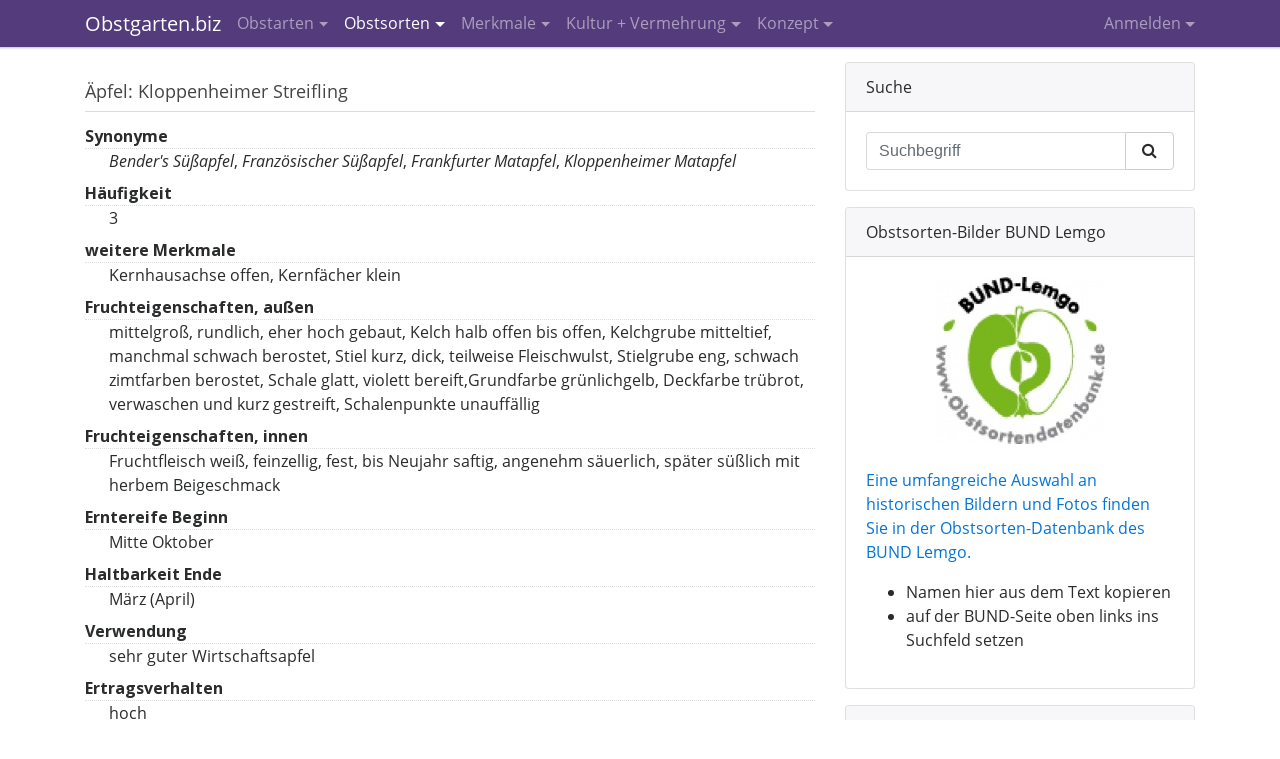

--- FILE ---
content_type: text/html; charset=UTF-8
request_url: https://www.obstgarten.biz/info-thek/kloppenheimer-streifling.html
body_size: 4971
content:
<!DOCTYPE html>
<html lang="de">
<meta http-equiv="Content-Type" content="text/html; charset=utf-8" />
<meta name="viewport" content="width=device-width, initial-scale=1.0">
<title>Obstsorten und Obstarten Liste - Obstgarten.biz</title>
<meta name="description" content="Obstsorten und Obstarten Liste" />
<meta name="keywords" content="Obstsorten, Obstarten, Übersicht" />
<script type="text/javascript" src="https://www.obstgarten.biz/js/obstgarten.biz.min.js"></script>
<script type="text/javascript">var url_base = 'https://www.obstgarten.biz/';</script>

<link rel="stylesheet" type="text/css" href='//fonts.googleapis.com/css?family=Open+Sans:400,300,300italic,400italic,600,600italic,700,700italic,800,800italic'>
<link rel="stylesheet" type="text/css" href="https://www.obstgarten.biz/css/obstgarten.biz.min.css" media="screen">
<link rel="stylesheet" type="text/css" href="https://www.obstgarten.biz/graphics/styles.css" media="screen">
<link rel="stylesheet" type="text/css" href="https://www.obstgarten.biz/graphics/print.css" media="print">
</head>

<body>

<div id="gallery" class="hidden-print">
	<div id="gallery_content">
        <div id="g_view"></div>
        <div id="g_caption"></div>
        <div id="g_actions"><span id="g_prev">&lt; zurück</span><span id="g_close">schließen</span><span id="g_next">weiter &gt;</span><br class="cl" /></div>
    </div>
</div>

<nav class="navbar navbar-toggleable-md navbar-inverse fixed-top hidden-print">
    <div class="container">
        <button type="button" class="navbar-toggler navbar-toggler-right align-middle" data-toggle="collapse" data-target="#navbar-collapse" aria-controls="navbar-collapse" aria-expanded="false" aria-label="Toggle navigation"><i class="fa fa-bars"></i></button>
        <a href="https://www.obstgarten.biz/" class="navbar-brand">Obstgarten.biz</a>
        <div class="collapse navbar-collapse" id="navbar-collapse">
            <ul id="nav_main" class="nav navbar-nav mr-lg-auto"><li class="nav-item dropdown"><a href="#" class="nav-link dropdown-toggle" id="dropdownMenu1" data-toggle="dropdown" aria-haspopup="true" aria-expanded="false">Obstarten</a><ul class="dropdown-menu" aria-labelledby="dropdownMenu1"><li class="dropdown-item "><a href="https://www.obstgarten.biz/info-thek/aepfel.html">Äpfel</a></li><li class="dropdown-item "><a href="https://www.obstgarten.biz/info-thek/aprikosen.html">Aprikosen</a></li><li class="dropdown-item "><a href="https://www.obstgarten.biz/info-thek/birnen.html">Birnen</a></li><li class="dropdown-item "><a href="https://www.obstgarten.biz/info-thek/edelkastanien.html">Edelkastanien</a></li><li class="dropdown-item "><a href="https://www.obstgarten.biz/info-thek/haselnuesse.html">Haselnüsse</a></li><li class="dropdown-item "><a href="https://www.obstgarten.biz/info-thek/kirschen.html">Kirschen</a></li><li class="dropdown-item "><a href="https://www.obstgarten.biz/info-thek/mandeln.html">Mandeln</a></li><li class="dropdown-item "><a href="https://www.obstgarten.biz/info-thek/quitten.html">Quitten</a></li><li class="dropdown-item "><a href="https://www.obstgarten.biz/info-thek/walnuesse-und-verwandte.html">Walnüsse und Verwandte</a></li><li class="dropdown-divider"></li><li class="dropdown-item"><a href="https://www.obstgarten.biz/info-thek.html">Weitere Obstarten</a></li></ul></li><li class="nav-item active dropdown"><a class="nav-link dropdown-toggle" id="dropdownMenu79" data-toggle="dropdown" aria-haspopup="true" aria-expanded="false" href="https://www.obstgarten.biz/info-thek.html">Obstsorten</a><ul class="dropdown-menu" aria-labelledby="dropdownMenu79"><li class="dropdown-item active"><a class="" href="https://www.obstgarten.biz/info-thek.html">INFOTHEK</a></li><li class="dropdown-item "><a class="" href="https://www.obstgarten.biz/obstsorten-waehlen.html">Eigenschaften filtern</a></li><li class="dropdown-item "><a class="" href="https://www.obstgarten.biz/unbekannte-obstsorten.html">Unbekannte und eigene Sorten</a></li><li class="dropdown-item "><a class="" href="https://www.obstgarten.biz/aktuelle-und-historische-literatur-sonstige-quellen.html">Aktuelle und historische Literatur, sonstige Quellen</a></li><li class="dropdown-item "><a class="" href="https://www.obstgarten.biz/obstsorten-websites.html">Obstsorten-Websites</a></li><li class="dropdown-item "><a class="" href="https://www.obstgarten.biz/das-gruene-lexikon-hortipendium.html">Das grüne Lexikon Hortipendium</a></li><li class="dropdown-item "><a class="" href="https://www.obstgarten.biz/wikipedia.html">Obstsorten in Wikipedia</a></li></ul></li><li class="nav-item  dropdown"><a class="nav-link dropdown-toggle" id="dropdownMenu52" data-toggle="dropdown" aria-haspopup="true" aria-expanded="false" href="https://www.obstgarten.biz/obstsorten-bestimmung.html">Merkmale</a><ul class="dropdown-menu" aria-labelledby="dropdownMenu52"><li class="dropdown-item "><a class="" href="https://www.obstgarten.biz/merkmals-datenbank.html">MERKMALS-DATENBANK</a></li><li class="dropdown-item "><a class="" href="https://www.obstgarten.biz/obstsorten-bestimmung-tipps.html">Tipps zur Sorten-Bestimmung</a></li><li class="dropdown-item "><a class="" href="http://www.obstsortendatenbank.de/" target="_blank">Sortenbilder BUND Lemgo (extern)</a></li><li class="dropdown-item "><a class="" href="https://www.obstgarten.biz/pomologie.html">Pomologie</a></li><li class="dropdown-item "><a class="" href="https://www.obstgarten.biz/kultursorte-wildart.html">Kultursorte / Wildart</a></li></ul></li><li class="nav-item  dropdown"><a class="nav-link dropdown-toggle" id="dropdownMenu176" data-toggle="dropdown" aria-haspopup="true" aria-expanded="false" href="https://www.obstgarten.biz/kultur-vermehrung.html">Kultur + Vermehrung</a><ul class="dropdown-menu" aria-labelledby="dropdownMenu176"><li class="dropdown-item "><a class="" href="https://www.obstgarten.biz/veredeln.html">Obstbäume veredeln</a></li><li class="dropdown-item "><a class="" href="https://www.obstgarten.biz/stecklinge-steckholz.html">Stecklinge, Steckholz</a></li><li class="dropdown-item "><a class="" href="https://www.obstgarten.biz/ableger-ue-ae.html">Ableger</a></li></ul></li><li class="nav-item  last dropdown"><a class="nav-link dropdown-toggle" id="dropdownMenu81" data-toggle="dropdown" aria-haspopup="true" aria-expanded="false" href="https://www.obstgarten.biz/nutzungsmoeglichkeiten-der-obstsorten-datenbank.html"> Konzept</a><ul class="dropdown-menu dropdown-menu-right" aria-labelledby="dropdownMenu81"><li class="dropdown-item "><a class="" href="https://www.obstgarten.biz/nutzungsmoeglichkeiten-der-obstsorten-datenbank.html">Nutzung der Datenbank</a></li><li class="dropdown-item "><a class="" href="https://www.obstgarten.biz/konzept-obstsorten-standorte.html">Über Obstsorten-Standorte</a></li><li class="dropdown-divider"></li><li class="dropdown-item "><a class="" href="https://www.obstgarten.biz/obstsorten-bestimmung-obstsorten-informationen.html">Mitarbeit und Team</a></li><li class="dropdown-item "><a class="" href="https://www.obstgarten.biz/unterstuetzung.html">Unterstützen Sie uns</a></li><li class="dropdown-item "><a class="" href="https://www.obstgarten.biz/kooperieren.html">Kooperation mit uns</a></li><li class="dropdown-item "><a class="" href="https://www.obstgarten.biz/faq.html">FAQ</a></li><li class="dropdown-item "><a class="" href="https://www.obstgarten.biz/termine.html">Termine</a></li></ul></li></ul>            <ul id="nav_user" class="nav navbar-nav"><li class="dropdown" id="sign_in_li"><a class="nav-link dropdown-toggle" data-toggle="dropdown" href="#" id="userMenu" data-toggle="dropdown" aria-haspopup="true" aria-expanded="false">Anmelden</a>
			<ul class="dropdown-menu dropdown-menu-right" aria-labelledby="userMenu">
				<li>
					<div style="width:240px;padding:10px 15px;">
						<form action="/login.html" class="form-horizontal" role="form">
							<fieldset class="form-group">
								<label for="user_email">E-Mail</label>
								<input type="email" name="user_email" id="user_email" tabindex="20" class="form-control input-sm" />
							</fieldset>
							<fieldset class="form-group">
								<label for="user_pass">Passwort (<a href="https://www.obstgarten.biz/passwort-vergessen.html">vergessen?</a>)</label>
								<input type="password" name="user_pass" id="user_pass" tabindex="22" class="form-control input-sm" />
							</fieldset>
							<button type="submit" id="login_submit" name="login_submit" tabindex="23" class="btn btn-primary">Anmelden</button>
						</form>
            		</div>
            	</li>
				<li class="dropdown-divider"></li>
				<li class="dropdown-item">
					<a href="https://www.obstgarten.biz/registrierung.html">Benutzerkonto erstellen</a>
				</li>
			</ul>
			</li></ul>        </div>
    </div>
</nav>


<div class="container">
    <div class="row">
        <div id="content" class="col-sm-12 col-lg-8">
            
<div class="content">


<div><h1>Äpfel: Kloppenheimer Streifling</h1><dl class="dl-info"><dt class="">Synonyme</dt><dd class="" style="border-top: 1px dotted #DDD;"><i>Bender's Süßapfel</i>, <i> Französischer Süßapfel</i>, <i> Frankfurter Matapfel</i>, <i>Kloppenheimer Matapfel</i></dd><dt class="">Häufigkeit</dt><dd class="">3</dd>
<dt class="">weitere Merkmale</dt><dd class="">Kernhausachse offen, Kernfächer klein</dd>
<dt class="">Fruchteigenschaften, außen </dt><dd class="">mittelgroß, rundlich, eher hoch gebaut, Kelch halb offen bis offen, Kelchgrube mitteltief, manchmal schwach berostet, Stiel kurz, dick, teilweise Fleischwulst, Stielgrube eng, schwach zimtfarben berostet, Schale glatt, violett bereift,Grundfarbe grünlichgelb, Deckfarbe trübrot, verwaschen und kurz gestreift, Schalenpunkte unauffällig</dd>
<dt class="">Fruchteigenschaften, innen </dt><dd class="">Fruchtfleisch weiß, feinzellig, fest, bis Neujahr saftig, angenehm säuerlich, später süßlich mit herbem Beigeschmack</dd>
<dt class="">Erntereife Beginn</dt><dd class="">Mitte Oktober</dd>
<dt class="">Haltbarkeit Ende</dt><dd class="">März (April)</dd>
<dt class="">Verwendung</dt><dd class="">sehr guter Wirtschaftsapfel</dd>
<dt class="">Ertragsverhalten</dt><dd class="">hoch</dd>
<dt class="">Krankheiten, Schädlinge</dt><dd class="">robust</dd>
<dt class="">Blühverhalten</dt><dd class="">sehr spät</dd>
<dt class="">Wuchsverhalten</dt><dd class="">stark</dd>
<dt class="">Ursprung, Züchter, Verbreitung</dt><dd class="">unbekannt, 1854 beschrieben,  früher Wiesbaden, Kloppenheim, Mainz</dd>
<dt class="">Literatur</dt><dd class="">NZH-Flyer 2007, Lauche Berlin 1883 (Nr.881)</dd>
</dl><h2>Merkmale</h2><dl class="dl-info"><dt class="">Häufigkeit</dt><dd class="">selten o. lokal verbreitet</dd>
<dt class="">Fruchtform vereinfacht</dt><dd class="">so breit wie hoch, hochgebaut</dd>
<dt class="">Grundfarbe vereinfacht</dt><dd class="">grün-gelbgrün</dd>
<dt class="">Deckfarben-Anteil vereinfacht</dt><dd class="">rotbunter Apfel</dd>
<dt class="">Reifezeit vereinfacht</dt><dd class="">Winterapfel</dd>
<dt class="">Fruchtgröße vereinfacht</dt><dd class="">mittelgroß</dd>
<dt class="">Deckfarben-Form vereinfacht</dt><dd class="">gestreift o. geflammt</dd>
</dl><h2>Diskussion</h2><div class="comments"><div class="card"><div class="card-block">Keine Beiträge vorhanden.</div></div></div></div>
</div>

<script type="text/javascript">

var gi = 0;
var gallery_id = null;

$(document).ready(function(){
	init_gallery();

	$('#g_close').mouseup(function(){
		$('#gallery').hide();
	});
});

function init_gallery()
{
	$('.gallery').mouseup(function(e) {
		gallery_id = $(this).attr('id').substr(0, 6);

		open_gallery(gallery_id);
    });

	$('#g_prev').mouseup(function(e) {
		set_image('prev');
    });

	$('#g_next').mouseup(function(e) {
		set_image('next');
    });
}

function open_gallery()
{
	var gallery_images = window['images_'+gallery_id];

	// Debug
	//alert(gallery_images.length); return;

	if (gallery_images.length) {
		var w = $(window).width();
		var wh = $(window).height();
		var bh = $('body').height();

		var h = wh > bh ? wh : bh;
		$('#gallery').css({'width':w+'px', 'height':h+'px'}).show();

		gi = -1;
		set_image('next');

		var gh = wh < 560 ? wh : 560;
		var t = ((wh - gh) / 2 - 10) + $(window).scrollTop();
		$('#gallery_content').css('top', t+'px').show();
	}
}

function set_image(direction)
{
	var gallery_images = window['images_'+gallery_id];

	if (direction == 'prev')
		gi--;
	else
		gi++;

	if (gi > 0)
		$('#g_prev').css('display', '');
	else
		$('#g_prev').css('display', 'none');

	if (gi < gallery_images.length - 1)
		$('#g_next').css('display', '');
	else
		$('#g_next').css('display', 'none');

	var i = gallery_images[gi];

	$('#g_view').html('<img src="'+i.path+'" alt="'+i.alt+'" title="" width="'+i.w+'" height="'+i.h+'" />');
	$('#g_caption').html(i.legend);

	return;
}

</script>



        </div>
        <div id="right" class="col-sm-12 col-lg-4 pull-right hidden-print">
            

<div class="card">
    <div class="card-header">Suche</div>
    <div class="card-block">
        <form action="https://www.obstgarten.biz/suche.html" accept-charset="utf-8" method="post" class="horizontal-form" role="form">
        <input type="hidden" name="key" value="ce8575418a7bc77efb062f107d4b03b2">
        <div class="input-group">
            <input type="text" class="form-control" placeholder="Suchbegriff" name="sword" id="sword">
            <div class="input-group-btn">
                <button class="btn btn-secondary" type="submit" name="sitesearch_submit"><i class="fa fa-search"></i></button>
            </div>
        </div>
        </form>
    </div>
</div>



<div class="card"><div class="card-header">Obstsorten-Bilder BUND Lemgo</div><div class="card-block"><p><a href="http://www.obstsortendatenbank.de/" target="_blank" style="display: flex;align-items: center;justify-content: center;"><img src="https://www.obstgarten.biz/uploads/images/169-169-2/lemgo-osdb-farbig.jpg" alt="Obstbilder von BUND Lemgo" title="" width="169" height="167" id="54a103445.35085904_54a107008.46084946" class="" /></a><br> <a href="http://www.obstsortendatenbank.de/">Eine umfangreiche Auswahl an historischen Bildern und Fotos finden Sie in der Obstsorten-Datenbank des BUND Lemgo.</a></p>
<ul>
<li>Namen hier aus dem Text kopieren</li>
<li>auf der BUND-Seite oben links ins Suchfeld setzen</li>
</ul></div></div><script type="text/javascript">

		var images_54a103445.35085904 = [];
</script>

<div class="card"><div class="card-header">Apfelsorten bestimmen online</div><div class="card-block"><p>Apfelsorten-Bestimmung per<strong> App <a href="../uploads/downloads/pomident-2020-d.pdf" target="_blank">PomIdent</a></strong> - System Letul&eacute; macht's m&ouml;glich :&nbsp;&nbsp;&nbsp; <a href="http://pomident.rinntech.com/" target="_blank" style="display: flex;align-items: center;justify-content: center;"><img src="https://www.obstgarten.biz/uploads/images/169-169-2/pomident-ausschnitt-breit.jpg" alt="PomIdent" title="" width="169" height="105" id="54a1095c3.82646530_54a10c512.64228966" class="" /></a><br>&nbsp; <br />1) Auswahl eingrenzen &uuml;ber Filterfunktionen<br />2) &Uuml;berpr&uuml;fen anhand von Sortenb&uuml;chern</p></div></div><script type="text/javascript">

		var images_54a1095c3.82646530 = [];
</script>


<script type="text/javascript">

$(document).ready(function(){
    $('#login_submit').on('click', function(e){
		e.preventDefault();
		var ue = $('#user_email').val();
		var up = $('#user_pass').val();

		if (ue && up)
			login(ue, up);
	});
});

function login(ue, up)
{
	var data = {
		email:	ue,
		pass:	up
	};

	$.post(url_base+'login.html', data,
		function(result){
			if (result.success != 0) {
				if (result.redirect) {
					var be_window = window.open(result.redirect, 'backend');
					be_window.focus();
				}

				location.href = location.href;
				//location.href = url_base;
			}
			else
				alert(result.messages[0]);
		},
		'json'
	);
}

</script>
        </div>
    </div>
</div>

<div class="container">
    <div id="footer" class="hidden-print">
        <p>Obstgarten.biz &copy; 2026</p>
        <ul><li><a href="https://www.obstgarten.biz/">Home</a></li><li>|</li><li><a href="https://www.obstgarten.biz/impressum.html">Impressum</a></li><li>|</li><li><a href="https://www.obstgarten.biz/sitemap.html">Sitemap</a></li><li>|</li><li><a href="javascript:print();">Seite drucken</a></li></ul>    </div>
</div>

<script>

var gaProperty = 'UA-48379236-1';
var disableStr = 'ga-disable-' + gaProperty;

if (document.cookie.indexOf(disableStr + '=true') > -1) {
  window[disableStr] = true;
}

function gaOptout() {
  document.cookie = disableStr + '=true; expires=Thu, 31 Dec 2099 23:59:59 UTC; path=/';
  window[disableStr] = true;
}

(function(i,s,o,g,r,a,m){i['GoogleAnalyticsObject']=r;i[r]=i[r]||function(){
(i[r].q=i[r].q||[]).push(arguments)},i[r].l=1*new Date();a=s.createElement(o),
m=s.getElementsByTagName(o)[0];a.async=1;a.src=g;m.parentNode.insertBefore(a,m)
})(window,document,'script','//www.google-analytics.com/analytics.js','ga');

ga('create', 'UA-48379236-1', 'obstgarten.biz');
ga('set', 'anonymizeIp', true);
ga('send', 'pageview');

</script>

</body>
</html>